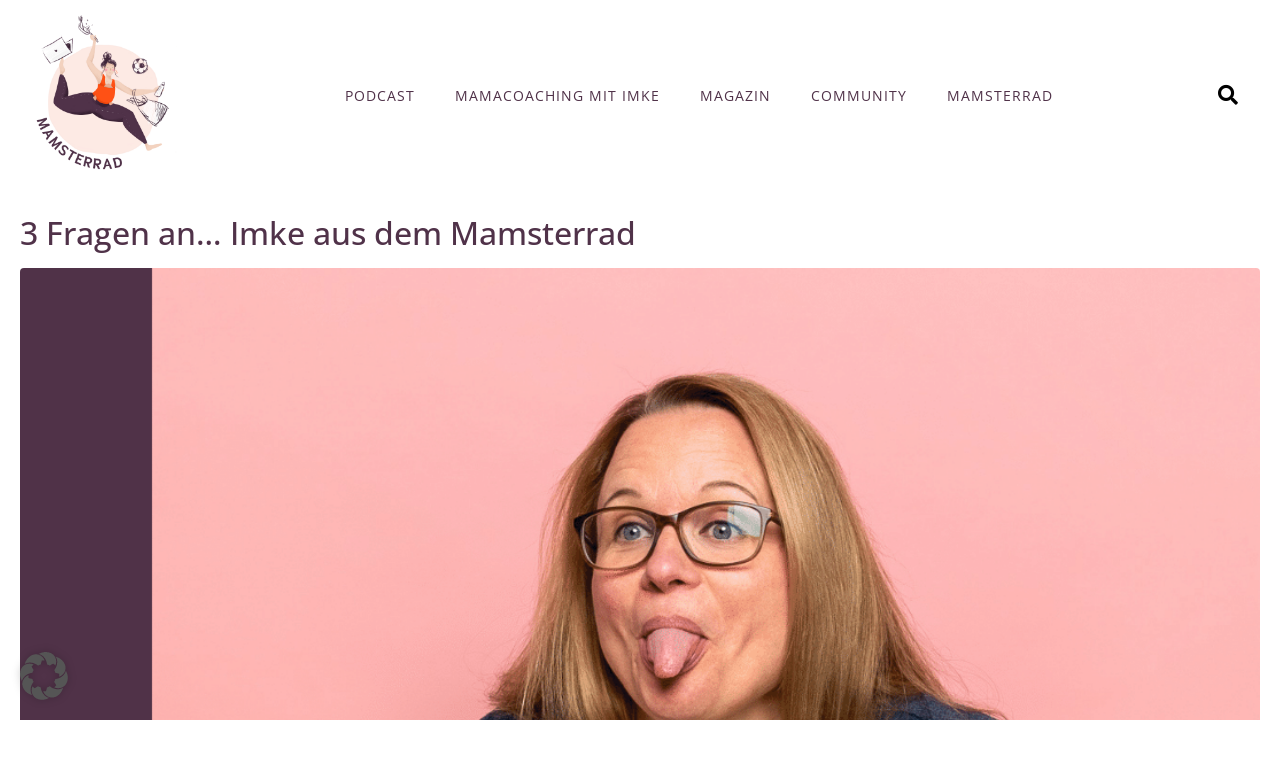

--- FILE ---
content_type: text/html; charset=UTF-8
request_url: https://mamsterrad.de/tag/coaching
body_size: 20562
content:
<!DOCTYPE html><html lang="de"><head >	<meta charset="UTF-8" />
	<meta name="viewport" content="width=device-width, initial-scale=1" />
	<meta name='robots' content='index, follow, max-image-preview:large, max-snippet:-1, max-video-preview:-1' />
	<style>img:is([sizes="auto" i], [sizes^="auto," i]) { contain-intrinsic-size: 3000px 1500px }</style>
	
	<!-- This site is optimized with the Yoast SEO plugin v26.6 - https://yoast.com/wordpress/plugins/seo/ -->
	<title>coaching Archive - Mamsterrad</title>
	<link rel="canonical" href="https://mamsterrad.de/tag/coaching" />
	<meta property="og:locale" content="de_DE" />
	<meta property="og:type" content="article" />
	<meta property="og:title" content="coaching Archive - Mamsterrad" />
	<meta property="og:url" content="https://mamsterrad.de/tag/coaching" />
	<meta property="og:site_name" content="Mamsterrad" />
	<meta name="twitter:card" content="summary_large_image" />
	<script type="application/ld+json" class="yoast-schema-graph">{"@context":"https://schema.org","@graph":[{"@type":"CollectionPage","@id":"https://mamsterrad.de/tag/coaching","url":"https://mamsterrad.de/tag/coaching","name":"coaching Archive - Mamsterrad","isPartOf":{"@id":"https://mamsterrad.de/#website"},"primaryImageOfPage":{"@id":"https://mamsterrad.de/tag/coaching#primaryimage"},"image":{"@id":"https://mamsterrad.de/tag/coaching#primaryimage"},"thumbnailUrl":"https://mamsterrad.de/wp-content/uploads/2023/11/Imke-Dohmen-Podcasterin-Mamsterrad.png","breadcrumb":{"@id":"https://mamsterrad.de/tag/coaching#breadcrumb"},"inLanguage":"de"},{"@type":"ImageObject","inLanguage":"de","@id":"https://mamsterrad.de/tag/coaching#primaryimage","url":"https://mamsterrad.de/wp-content/uploads/2023/11/Imke-Dohmen-Podcasterin-Mamsterrad.png","contentUrl":"https://mamsterrad.de/wp-content/uploads/2023/11/Imke-Dohmen-Podcasterin-Mamsterrad.png","width":1080,"height":1080},{"@type":"BreadcrumbList","@id":"https://mamsterrad.de/tag/coaching#breadcrumb","itemListElement":[{"@type":"ListItem","position":1,"name":"Startseite","item":"https://mamsterrad.de/"},{"@type":"ListItem","position":2,"name":"coaching"}]},{"@type":"WebSite","@id":"https://mamsterrad.de/#website","url":"https://mamsterrad.de/","name":"Mamsterrad","description":"Der Podcast-Quickie für Mamas","potentialAction":[{"@type":"SearchAction","target":{"@type":"EntryPoint","urlTemplate":"https://mamsterrad.de/?s={search_term_string}"},"query-input":{"@type":"PropertyValueSpecification","valueRequired":true,"valueName":"search_term_string"}}],"inLanguage":"de"}]}</script>
	<!-- / Yoast SEO plugin. -->


<link rel="alternate" type="application/rss+xml" title="Mamsterrad &raquo; Feed" href="https://mamsterrad.de/feed" />
<link rel="alternate" type="application/rss+xml" title="Mamsterrad &raquo; Kommentar-Feed" href="https://mamsterrad.de/comments/feed" />
<link rel="alternate" type="application/rss+xml" title="Mamsterrad &raquo; coaching Schlagwort-Feed" href="https://mamsterrad.de/tag/coaching/feed" />
<link rel='stylesheet' id='n2go-styles-css' href='https://mamsterrad.de/wp-content/plugins/newsletter2go/widget/styles.css?ver=7bb7f7f6b2817e34fe70516c201e156c' type='text/css' media='all' />
<link rel='stylesheet' id='font-awesome-5-all-css' href='https://mamsterrad.de/wp-content/plugins/elementor/assets/lib/font-awesome/css/all.min.css?ver=3.34.0' type='text/css' media='all' />
<link rel='stylesheet' id='font-awesome-4-shim-css' href='https://mamsterrad.de/wp-content/plugins/elementor/assets/lib/font-awesome/css/v4-shims.min.css?ver=3.34.0' type='text/css' media='all' />
<style id='classic-theme-styles-inline-css' type='text/css'>
/*! This file is auto-generated */
.wp-block-button__link{color:#fff;background-color:#32373c;border-radius:9999px;box-shadow:none;text-decoration:none;padding:calc(.667em + 2px) calc(1.333em + 2px);font-size:1.125em}.wp-block-file__button{background:#32373c;color:#fff;text-decoration:none}
</style>
<style id='global-styles-inline-css' type='text/css'>
:root{--wp--preset--aspect-ratio--square: 1;--wp--preset--aspect-ratio--4-3: 4/3;--wp--preset--aspect-ratio--3-4: 3/4;--wp--preset--aspect-ratio--3-2: 3/2;--wp--preset--aspect-ratio--2-3: 2/3;--wp--preset--aspect-ratio--16-9: 16/9;--wp--preset--aspect-ratio--9-16: 9/16;--wp--preset--color--black: #000000;--wp--preset--color--cyan-bluish-gray: #abb8c3;--wp--preset--color--white: #ffffff;--wp--preset--color--pale-pink: #f78da7;--wp--preset--color--vivid-red: #cf2e2e;--wp--preset--color--luminous-vivid-orange: #ff6900;--wp--preset--color--luminous-vivid-amber: #fcb900;--wp--preset--color--light-green-cyan: #7bdcb5;--wp--preset--color--vivid-green-cyan: #00d084;--wp--preset--color--pale-cyan-blue: #8ed1fc;--wp--preset--color--vivid-cyan-blue: #0693e3;--wp--preset--color--vivid-purple: #9b51e0;--wp--preset--gradient--vivid-cyan-blue-to-vivid-purple: linear-gradient(135deg,rgba(6,147,227,1) 0%,rgb(155,81,224) 100%);--wp--preset--gradient--light-green-cyan-to-vivid-green-cyan: linear-gradient(135deg,rgb(122,220,180) 0%,rgb(0,208,130) 100%);--wp--preset--gradient--luminous-vivid-amber-to-luminous-vivid-orange: linear-gradient(135deg,rgba(252,185,0,1) 0%,rgba(255,105,0,1) 100%);--wp--preset--gradient--luminous-vivid-orange-to-vivid-red: linear-gradient(135deg,rgba(255,105,0,1) 0%,rgb(207,46,46) 100%);--wp--preset--gradient--very-light-gray-to-cyan-bluish-gray: linear-gradient(135deg,rgb(238,238,238) 0%,rgb(169,184,195) 100%);--wp--preset--gradient--cool-to-warm-spectrum: linear-gradient(135deg,rgb(74,234,220) 0%,rgb(151,120,209) 20%,rgb(207,42,186) 40%,rgb(238,44,130) 60%,rgb(251,105,98) 80%,rgb(254,248,76) 100%);--wp--preset--gradient--blush-light-purple: linear-gradient(135deg,rgb(255,206,236) 0%,rgb(152,150,240) 100%);--wp--preset--gradient--blush-bordeaux: linear-gradient(135deg,rgb(254,205,165) 0%,rgb(254,45,45) 50%,rgb(107,0,62) 100%);--wp--preset--gradient--luminous-dusk: linear-gradient(135deg,rgb(255,203,112) 0%,rgb(199,81,192) 50%,rgb(65,88,208) 100%);--wp--preset--gradient--pale-ocean: linear-gradient(135deg,rgb(255,245,203) 0%,rgb(182,227,212) 50%,rgb(51,167,181) 100%);--wp--preset--gradient--electric-grass: linear-gradient(135deg,rgb(202,248,128) 0%,rgb(113,206,126) 100%);--wp--preset--gradient--midnight: linear-gradient(135deg,rgb(2,3,129) 0%,rgb(40,116,252) 100%);--wp--preset--font-size--small: 13px;--wp--preset--font-size--medium: 20px;--wp--preset--font-size--large: 36px;--wp--preset--font-size--x-large: 42px;--wp--preset--spacing--20: 0.44rem;--wp--preset--spacing--30: 0.67rem;--wp--preset--spacing--40: 1rem;--wp--preset--spacing--50: 1.5rem;--wp--preset--spacing--60: 2.25rem;--wp--preset--spacing--70: 3.38rem;--wp--preset--spacing--80: 5.06rem;--wp--preset--shadow--natural: 6px 6px 9px rgba(0, 0, 0, 0.2);--wp--preset--shadow--deep: 12px 12px 50px rgba(0, 0, 0, 0.4);--wp--preset--shadow--sharp: 6px 6px 0px rgba(0, 0, 0, 0.2);--wp--preset--shadow--outlined: 6px 6px 0px -3px rgba(255, 255, 255, 1), 6px 6px rgba(0, 0, 0, 1);--wp--preset--shadow--crisp: 6px 6px 0px rgba(0, 0, 0, 1);}:where(.is-layout-flex){gap: 0.5em;}:where(.is-layout-grid){gap: 0.5em;}body .is-layout-flex{display: flex;}.is-layout-flex{flex-wrap: wrap;align-items: center;}.is-layout-flex > :is(*, div){margin: 0;}body .is-layout-grid{display: grid;}.is-layout-grid > :is(*, div){margin: 0;}:where(.wp-block-columns.is-layout-flex){gap: 2em;}:where(.wp-block-columns.is-layout-grid){gap: 2em;}:where(.wp-block-post-template.is-layout-flex){gap: 1.25em;}:where(.wp-block-post-template.is-layout-grid){gap: 1.25em;}.has-black-color{color: var(--wp--preset--color--black) !important;}.has-cyan-bluish-gray-color{color: var(--wp--preset--color--cyan-bluish-gray) !important;}.has-white-color{color: var(--wp--preset--color--white) !important;}.has-pale-pink-color{color: var(--wp--preset--color--pale-pink) !important;}.has-vivid-red-color{color: var(--wp--preset--color--vivid-red) !important;}.has-luminous-vivid-orange-color{color: var(--wp--preset--color--luminous-vivid-orange) !important;}.has-luminous-vivid-amber-color{color: var(--wp--preset--color--luminous-vivid-amber) !important;}.has-light-green-cyan-color{color: var(--wp--preset--color--light-green-cyan) !important;}.has-vivid-green-cyan-color{color: var(--wp--preset--color--vivid-green-cyan) !important;}.has-pale-cyan-blue-color{color: var(--wp--preset--color--pale-cyan-blue) !important;}.has-vivid-cyan-blue-color{color: var(--wp--preset--color--vivid-cyan-blue) !important;}.has-vivid-purple-color{color: var(--wp--preset--color--vivid-purple) !important;}.has-black-background-color{background-color: var(--wp--preset--color--black) !important;}.has-cyan-bluish-gray-background-color{background-color: var(--wp--preset--color--cyan-bluish-gray) !important;}.has-white-background-color{background-color: var(--wp--preset--color--white) !important;}.has-pale-pink-background-color{background-color: var(--wp--preset--color--pale-pink) !important;}.has-vivid-red-background-color{background-color: var(--wp--preset--color--vivid-red) !important;}.has-luminous-vivid-orange-background-color{background-color: var(--wp--preset--color--luminous-vivid-orange) !important;}.has-luminous-vivid-amber-background-color{background-color: var(--wp--preset--color--luminous-vivid-amber) !important;}.has-light-green-cyan-background-color{background-color: var(--wp--preset--color--light-green-cyan) !important;}.has-vivid-green-cyan-background-color{background-color: var(--wp--preset--color--vivid-green-cyan) !important;}.has-pale-cyan-blue-background-color{background-color: var(--wp--preset--color--pale-cyan-blue) !important;}.has-vivid-cyan-blue-background-color{background-color: var(--wp--preset--color--vivid-cyan-blue) !important;}.has-vivid-purple-background-color{background-color: var(--wp--preset--color--vivid-purple) !important;}.has-black-border-color{border-color: var(--wp--preset--color--black) !important;}.has-cyan-bluish-gray-border-color{border-color: var(--wp--preset--color--cyan-bluish-gray) !important;}.has-white-border-color{border-color: var(--wp--preset--color--white) !important;}.has-pale-pink-border-color{border-color: var(--wp--preset--color--pale-pink) !important;}.has-vivid-red-border-color{border-color: var(--wp--preset--color--vivid-red) !important;}.has-luminous-vivid-orange-border-color{border-color: var(--wp--preset--color--luminous-vivid-orange) !important;}.has-luminous-vivid-amber-border-color{border-color: var(--wp--preset--color--luminous-vivid-amber) !important;}.has-light-green-cyan-border-color{border-color: var(--wp--preset--color--light-green-cyan) !important;}.has-vivid-green-cyan-border-color{border-color: var(--wp--preset--color--vivid-green-cyan) !important;}.has-pale-cyan-blue-border-color{border-color: var(--wp--preset--color--pale-cyan-blue) !important;}.has-vivid-cyan-blue-border-color{border-color: var(--wp--preset--color--vivid-cyan-blue) !important;}.has-vivid-purple-border-color{border-color: var(--wp--preset--color--vivid-purple) !important;}.has-vivid-cyan-blue-to-vivid-purple-gradient-background{background: var(--wp--preset--gradient--vivid-cyan-blue-to-vivid-purple) !important;}.has-light-green-cyan-to-vivid-green-cyan-gradient-background{background: var(--wp--preset--gradient--light-green-cyan-to-vivid-green-cyan) !important;}.has-luminous-vivid-amber-to-luminous-vivid-orange-gradient-background{background: var(--wp--preset--gradient--luminous-vivid-amber-to-luminous-vivid-orange) !important;}.has-luminous-vivid-orange-to-vivid-red-gradient-background{background: var(--wp--preset--gradient--luminous-vivid-orange-to-vivid-red) !important;}.has-very-light-gray-to-cyan-bluish-gray-gradient-background{background: var(--wp--preset--gradient--very-light-gray-to-cyan-bluish-gray) !important;}.has-cool-to-warm-spectrum-gradient-background{background: var(--wp--preset--gradient--cool-to-warm-spectrum) !important;}.has-blush-light-purple-gradient-background{background: var(--wp--preset--gradient--blush-light-purple) !important;}.has-blush-bordeaux-gradient-background{background: var(--wp--preset--gradient--blush-bordeaux) !important;}.has-luminous-dusk-gradient-background{background: var(--wp--preset--gradient--luminous-dusk) !important;}.has-pale-ocean-gradient-background{background: var(--wp--preset--gradient--pale-ocean) !important;}.has-electric-grass-gradient-background{background: var(--wp--preset--gradient--electric-grass) !important;}.has-midnight-gradient-background{background: var(--wp--preset--gradient--midnight) !important;}.has-small-font-size{font-size: var(--wp--preset--font-size--small) !important;}.has-medium-font-size{font-size: var(--wp--preset--font-size--medium) !important;}.has-large-font-size{font-size: var(--wp--preset--font-size--large) !important;}.has-x-large-font-size{font-size: var(--wp--preset--font-size--x-large) !important;}
:where(.wp-block-post-template.is-layout-flex){gap: 1.25em;}:where(.wp-block-post-template.is-layout-grid){gap: 1.25em;}
:where(.wp-block-columns.is-layout-flex){gap: 2em;}:where(.wp-block-columns.is-layout-grid){gap: 2em;}
:root :where(.wp-block-pullquote){font-size: 1.5em;line-height: 1.6;}
</style>
<link rel='stylesheet' id='contact-form-7-css' href='https://mamsterrad.de/wp-content/plugins/contact-form-7/includes/css/styles.css?ver=6.1.4' type='text/css' media='all' />
<link rel='stylesheet' id='jupiterx-popups-animation-css' href='https://mamsterrad.de/wp-content/plugins/jupiterx-core/includes/extensions/raven/assets/lib/animate/animate.min.css?ver=4.14.0' type='text/css' media='all' />
<link rel='stylesheet' id='jupiterx-css' href='https://mamsterrad.de/wp-content/uploads/jupiterx/compiler/jupiterx/6e2296a.css?ver=4.14.0' type='text/css' media='all' />
<link rel='stylesheet' id='jupiterx-elements-dynamic-styles-css' href='https://mamsterrad.de/wp-content/uploads/jupiterx/compiler/jupiterx-elements-dynamic-styles/14cf921.css?ver=4.14.0' type='text/css' media='all' />
<link rel='stylesheet' id='elementor-icons-css' href='https://mamsterrad.de/wp-content/plugins/elementor/assets/lib/eicons/css/elementor-icons.min.css?ver=5.45.0' type='text/css' media='all' />
<link rel='stylesheet' id='elementor-frontend-css' href='https://mamsterrad.de/wp-content/plugins/elementor/assets/css/frontend.min.css?ver=3.34.0' type='text/css' media='all' />
<link rel='stylesheet' id='font-awesome-css' href='https://mamsterrad.de/wp-content/plugins/elementor/assets/lib/font-awesome/css/font-awesome.min.css?ver=4.7.0' type='text/css' media='all' />
<link rel='stylesheet' id='jupiterx-core-raven-frontend-css' href='https://mamsterrad.de/wp-content/plugins/jupiterx-core/includes/extensions/raven/assets/css/frontend.min.css?ver=7bb7f7f6b2817e34fe70516c201e156c' type='text/css' media='all' />
<link rel='stylesheet' id='elementor-post-928-css' href='https://mamsterrad.de/wp-content/uploads/elementor/css/post-928.css?ver=1768535142' type='text/css' media='all' />
<link rel='stylesheet' id='flatpickr-css' href='https://mamsterrad.de/wp-content/plugins/elementor/assets/lib/flatpickr/flatpickr.min.css?ver=4.6.13' type='text/css' media='all' />
<link rel='stylesheet' id='elementor-post-284-css' href='https://mamsterrad.de/wp-content/uploads/elementor/css/post-284.css?ver=1768535143' type='text/css' media='all' />
<link rel='stylesheet' id='borlabs-cookie-custom-css' href='https://mamsterrad.de/wp-content/cache/borlabs-cookie/1/borlabs-cookie-1-de.css?ver=3.3.23-115' type='text/css' media='all' />
<link rel='stylesheet' id='elementor-gf-local-niramit-css' href='https://mamsterrad.de/wp-content/uploads/elementor/google-fonts/css/niramit.css?ver=1749541823' type='text/css' media='all' />
<link rel='stylesheet' id='elementor-gf-local-opensans-css' href='https://mamsterrad.de/wp-content/uploads/elementor/google-fonts/css/opensans.css?ver=1749541845' type='text/css' media='all' />
<link rel='stylesheet' id='elementor-gf-local-roboto-css' href='https://mamsterrad.de/wp-content/uploads/elementor/google-fonts/css/roboto.css?ver=1749541874' type='text/css' media='all' />
<link rel='stylesheet' id='elementor-icons-shared-0-css' href='https://mamsterrad.de/wp-content/plugins/elementor/assets/lib/font-awesome/css/fontawesome.min.css?ver=5.15.3' type='text/css' media='all' />
<link rel='stylesheet' id='elementor-icons-fa-solid-css' href='https://mamsterrad.de/wp-content/plugins/elementor/assets/lib/font-awesome/css/solid.min.css?ver=5.15.3' type='text/css' media='all' />
<script type="text/javascript" src="https://mamsterrad.de/wp-content/plugins/elementor/assets/lib/font-awesome/js/v4-shims.min.js?ver=3.34.0" id="font-awesome-4-shim-js"></script>
<script type="text/javascript" src="https://mamsterrad.de/wp-includes/js/jquery/jquery.min.js?ver=3.7.1" id="jquery-core-js"></script>
<script type="text/javascript" src="https://mamsterrad.de/wp-includes/js/jquery/jquery-migrate.min.js?ver=3.4.1" id="jquery-migrate-js"></script>
<script type="text/javascript" src="https://mamsterrad.de/wp-content/themes/jupiterx/lib/assets/dist/js/utils.min.js?ver=4.14.0" id="jupiterx-utils-js"></script>
<script data-no-optimize="1" data-no-minify="1" data-cfasync="false" type="text/javascript" src="https://mamsterrad.de/wp-content/cache/borlabs-cookie/1/borlabs-cookie-config-de.json.js?ver=3.3.23-137" id="borlabs-cookie-config-js"></script>
<script data-no-optimize="1" data-no-minify="1" data-cfasync="false" type="text/javascript" src="https://mamsterrad.de/wp-content/plugins/borlabs-cookie/assets/javascript/borlabs-cookie-prioritize.min.js?ver=3.3.23" id="borlabs-cookie-prioritize-js"></script>
<link rel="https://api.w.org/" href="https://mamsterrad.de/wp-json/" /><link rel="alternate" title="JSON" type="application/json" href="https://mamsterrad.de/wp-json/wp/v2/tags/631" /><link rel="EditURI" type="application/rsd+xml" title="RSD" href="https://mamsterrad.de/xmlrpc.php?rsd" />

<meta name="generator" content="Elementor 3.34.0; features: additional_custom_breakpoints; settings: css_print_method-external, google_font-enabled, font_display-swap">
<script type="text/javascript" src="https://steadyhq.com/widget_loader/46d696fd-7400-4d7d-a3ba-040f1d67e2cf"></script>
<script data-borlabs-cookie-script-blocker-ignore>
if ('0' === '1' && ('0' === '1' || '1' === '1')) {
    window['gtag_enable_tcf_support'] = true;
}
window.dataLayer = window.dataLayer || [];
if (typeof gtag !== 'function') {
    function gtag() {
        dataLayer.push(arguments);
    }
}
gtag('set', 'developer_id.dYjRjMm', true);
if ('0' === '1' || '1' === '1') {
    if (window.BorlabsCookieGoogleConsentModeDefaultSet !== true) {
        let getCookieValue = function (name) {
            return document.cookie.match('(^|;)\\s*' + name + '\\s*=\\s*([^;]+)')?.pop() || '';
        };
        let cookieValue = getCookieValue('borlabs-cookie-gcs');
        let consentsFromCookie = {};
        if (cookieValue !== '') {
            consentsFromCookie = JSON.parse(decodeURIComponent(cookieValue));
        }
        let defaultValues = {
            'ad_storage': 'denied',
            'ad_user_data': 'denied',
            'ad_personalization': 'denied',
            'analytics_storage': 'denied',
            'functionality_storage': 'denied',
            'personalization_storage': 'denied',
            'security_storage': 'denied',
            'wait_for_update': 500,
        };
        gtag('consent', 'default', { ...defaultValues, ...consentsFromCookie });
    }
    window.BorlabsCookieGoogleConsentModeDefaultSet = true;
    let borlabsCookieConsentChangeHandler = function () {
        window.dataLayer = window.dataLayer || [];
        if (typeof gtag !== 'function') { function gtag(){dataLayer.push(arguments);} }

        let getCookieValue = function (name) {
            return document.cookie.match('(^|;)\\s*' + name + '\\s*=\\s*([^;]+)')?.pop() || '';
        };
        let cookieValue = getCookieValue('borlabs-cookie-gcs');
        let consentsFromCookie = {};
        if (cookieValue !== '') {
            consentsFromCookie = JSON.parse(decodeURIComponent(cookieValue));
        }

        consentsFromCookie.analytics_storage = BorlabsCookie.Consents.hasConsent('google-analytics') ? 'granted' : 'denied';

        BorlabsCookie.CookieLibrary.setCookie(
            'borlabs-cookie-gcs',
            JSON.stringify(consentsFromCookie),
            BorlabsCookie.Settings.automaticCookieDomainAndPath.value ? '' : BorlabsCookie.Settings.cookieDomain.value,
            BorlabsCookie.Settings.cookiePath.value,
            BorlabsCookie.Cookie.getPluginCookie().expires,
            BorlabsCookie.Settings.cookieSecure.value,
            BorlabsCookie.Settings.cookieSameSite.value
        );
    }
    document.addEventListener('borlabs-cookie-consent-saved', borlabsCookieConsentChangeHandler);
    document.addEventListener('borlabs-cookie-handle-unblock', borlabsCookieConsentChangeHandler);
}
if ('0' === '1') {
    gtag("js", new Date());
    gtag("config", "G-2ZKT8BRL4Y", {"anonymize_ip": true});

    (function (w, d, s, i) {
        var f = d.getElementsByTagName(s)[0],
            j = d.createElement(s);
        j.async = true;
        j.src =
            "https://www.googletagmanager.com/gtag/js?id=" + i;
        f.parentNode.insertBefore(j, f);
    })(window, document, "script", "G-2ZKT8BRL4Y");
}
</script>			<style>
				.e-con.e-parent:nth-of-type(n+4):not(.e-lazyloaded):not(.e-no-lazyload),
				.e-con.e-parent:nth-of-type(n+4):not(.e-lazyloaded):not(.e-no-lazyload) * {
					background-image: none !important;
				}
				@media screen and (max-height: 1024px) {
					.e-con.e-parent:nth-of-type(n+3):not(.e-lazyloaded):not(.e-no-lazyload),
					.e-con.e-parent:nth-of-type(n+3):not(.e-lazyloaded):not(.e-no-lazyload) * {
						background-image: none !important;
					}
				}
				@media screen and (max-height: 640px) {
					.e-con.e-parent:nth-of-type(n+2):not(.e-lazyloaded):not(.e-no-lazyload),
					.e-con.e-parent:nth-of-type(n+2):not(.e-lazyloaded):not(.e-no-lazyload) * {
						background-image: none !important;
					}
				}
			</style>
			<noscript><style>.lazyload[data-src]{display:none !important;}</style></noscript><style>.lazyload{background-image:none !important;}.lazyload:before{background-image:none !important;}</style><link rel="icon" href="https://mamsterrad.de/wp-content/uploads/2023/11/cropped-Mamsterrad-Logo-Neu-2023-512x512-1-32x32.png" sizes="32x32" />
<link rel="icon" href="https://mamsterrad.de/wp-content/uploads/2023/11/cropped-Mamsterrad-Logo-Neu-2023-512x512-1-192x192.png" sizes="192x192" />
<link rel="apple-touch-icon" href="https://mamsterrad.de/wp-content/uploads/2023/11/cropped-Mamsterrad-Logo-Neu-2023-512x512-1-180x180.png" />
<meta name="msapplication-TileImage" content="https://mamsterrad.de/wp-content/uploads/2023/11/cropped-Mamsterrad-Logo-Neu-2023-512x512-1-270x270.png" />
		<style type="text/css" id="wp-custom-css">
			.p { font-family: "Open Sans, Sans-serif";}


/*NL-Anmeldung Footer*/
.jupiterx-footer-widgets .jupiterx-widget.text-3 a {color: #503249;}


	/*NL-Anmelldung Schriftgröße Checkbox*/
label {font-size: 12px;
}

/*Podcast-Titel mobil*/
@media screen and (max-width: 600px)  {.single-post .jupiterx-post-title  {
    font-family: -apple-system,BlinkMacSystemFont,"Segoe UI",Roboto,"Helvetica Neue",Arial,sans-serif,"Apple Color Emoji","Segoe UI Emoji","Segoe UI Symbol";
    font-size: 1.7rem;
    color: #212529;
    line-height: 1.5;
	}}


.widget_nav_menu a {
	color: #FDEAE4;}


    


/* niramit-200 - latin */
@font-face {
  font-family: 'Niramit';
  font-style: normal;
  font-weight: 200;
  src: url('../fonts/niramit-v4-latin-200.eot'); /* IE9 Compat Modes */
  src: local('Niramit ExtraLight'), local('Niramit-ExtraLight'),
       url('../fonts/niramit-v4-latin-200.eot?#iefix') format('embedded-opentype'), /* IE6-IE8 */
       url('../fonts/niramit-v4-latin-200.woff2') format('woff2'), /* Super Modern Browsers */
       url('../fonts/niramit-v4-latin-200.woff') format('woff'), /* Modern Browsers */
       url('../fonts/niramit-v4-latin-200.ttf') format('truetype'), /* Safari, Android, iOS */
       url('../fonts/niramit-v4-latin-200.svg#Niramit') format('svg'); /* Legacy iOS */
}
/* niramit-300 - latin */
@font-face {
  font-family: 'Niramit';
  font-style: normal;
  font-weight: 300;
  src: url('../fonts/niramit-v4-latin-300.eot'); /* IE9 Compat Modes */
  src: local('Niramit Light'), local('Niramit-Light'),
       url('../fonts/niramit-v4-latin-300.eot?#iefix') format('embedded-opentype'), /* IE6-IE8 */
       url('../fonts/niramit-v4-latin-300.woff2') format('woff2'), /* Super Modern Browsers */
       url('../fonts/niramit-v4-latin-300.woff') format('woff'), /* Modern Browsers */
       url('../fonts/niramit-v4-latin-300.ttf') format('truetype'), /* Safari, Android, iOS */
       url('../fonts/niramit-v4-latin-300.svg#Niramit') format('svg'); /* Legacy iOS */
}
/* niramit-300italic - latin */
@font-face {
  font-family: 'Niramit';
  font-style: italic;
  font-weight: 300;
  src: url('../fonts/niramit-v4-latin-300italic.eot'); /* IE9 Compat Modes */
  src: local('Niramit Light Italic'), local('Niramit-LightItalic'),
       url('../fonts/niramit-v4-latin-300italic.eot?#iefix') format('embedded-opentype'), /* IE6-IE8 */
       url('../fonts/niramit-v4-latin-300italic.woff2') format('woff2'), /* Super Modern Browsers */
       url('../fonts/niramit-v4-latin-300italic.woff') format('woff'), /* Modern Browsers */
       url('../fonts/niramit-v4-latin-300italic.ttf') format('truetype'), /* Safari, Android, iOS */
       url('../fonts/niramit-v4-latin-300italic.svg#Niramit') format('svg'); /* Legacy iOS */
}
/* niramit-200italic - latin */
@font-face {
  font-family: 'Niramit';
  font-style: italic;
  font-weight: 200;
  src: url('../fonts/niramit-v4-latin-200italic.eot'); /* IE9 Compat Modes */
  src: local('Niramit ExtraLight Italic'), local('Niramit-ExtraLightItalic'),
       url('../fonts/niramit-v4-latin-200italic.eot?#iefix') format('embedded-opentype'), /* IE6-IE8 */
       url('../fonts/niramit-v4-latin-200italic.woff2') format('woff2'), /* Super Modern Browsers */
       url('../fonts/niramit-v4-latin-200italic.woff') format('woff'), /* Modern Browsers */
       url('../fonts/niramit-v4-latin-200italic.ttf') format('truetype'), /* Safari, Android, iOS */
       url('../fonts/niramit-v4-latin-200italic.svg#Niramit') format('svg'); /* Legacy iOS */
}
/* niramit-regular - latin */
@font-face {
  font-family: 'Niramit';
  font-style: normal;
  font-weight: 400;
  src: url('../fonts/niramit-v4-latin-regular.eot'); /* IE9 Compat Modes */
  src: local('Niramit Regular'), local('Niramit-Regular'),
       url('../fonts/niramit-v4-latin-regular.eot?#iefix') format('embedded-opentype'), /* IE6-IE8 */
       url('../fonts/niramit-v4-latin-regular.woff2') format('woff2'), /* Super Modern Browsers */
       url('../fonts/niramit-v4-latin-regular.woff') format('woff'), /* Modern Browsers */
       url('../fonts/niramit-v4-latin-regular.ttf') format('truetype'), /* Safari, Android, iOS */
       url('../fonts/niramit-v4-latin-regular.svg#Niramit') format('svg'); /* Legacy iOS */
}
/* niramit-italic - latin */
@font-face {
  font-family: 'Niramit';
  font-style: italic;
  font-weight: 400;
  src: url('../fonts/niramit-v4-latin-italic.eot'); /* IE9 Compat Modes */
  src: local('Niramit Italic'), local('Niramit-Italic'),
       url('../fonts/niramit-v4-latin-italic.eot?#iefix') format('embedded-opentype'), /* IE6-IE8 */
       url('../fonts/niramit-v4-latin-italic.woff2') format('woff2'), /* Super Modern Browsers */
       url('../fonts/niramit-v4-latin-italic.woff') format('woff'), /* Modern Browsers */
       url('../fonts/niramit-v4-latin-italic.ttf') format('truetype'), /* Safari, Android, iOS */
       url('../fonts/niramit-v4-latin-italic.svg#Niramit') format('svg'); /* Legacy iOS */
}
/* niramit-500 - latin */
@font-face {
  font-family: 'Niramit';
  font-style: normal;
  font-weight: 500;
  src: url('../fonts/niramit-v4-latin-500.eot'); /* IE9 Compat Modes */
  src: local('Niramit Medium'), local('Niramit-Medium'),
       url('../fonts/niramit-v4-latin-500.eot?#iefix') format('embedded-opentype'), /* IE6-IE8 */
       url('../fonts/niramit-v4-latin-500.woff2') format('woff2'), /* Super Modern Browsers */
       url('../fonts/niramit-v4-latin-500.woff') format('woff'), /* Modern Browsers */
       url('../fonts/niramit-v4-latin-500.ttf') format('truetype'), /* Safari, Android, iOS */
       url('../fonts/niramit-v4-latin-500.svg#Niramit') format('svg'); /* Legacy iOS */
}
/* niramit-500italic - latin */
@font-face {
  font-family: 'Niramit';
  font-style: italic;
  font-weight: 500;
  src: url('../fonts/niramit-v4-latin-500italic.eot'); /* IE9 Compat Modes */
  src: local('Niramit Medium Italic'), local('Niramit-MediumItalic'),
       url('../fonts/niramit-v4-latin-500italic.eot?#iefix') format('embedded-opentype'), /* IE6-IE8 */
       url('../fonts/niramit-v4-latin-500italic.woff2') format('woff2'), /* Super Modern Browsers */
       url('../fonts/niramit-v4-latin-500italic.woff') format('woff'), /* Modern Browsers */
       url('../fonts/niramit-v4-latin-500italic.ttf') format('truetype'), /* Safari, Android, iOS */
       url('../fonts/niramit-v4-latin-500italic.svg#Niramit') format('svg'); /* Legacy iOS */
}
/* niramit-600italic - latin */
@font-face {
  font-family: 'Niramit';
  font-style: italic;
  font-weight: 600;
  src: url('../fonts/niramit-v4-latin-600italic.eot'); /* IE9 Compat Modes */
  src: local('Niramit SemiBold Italic'), local('Niramit-SemiBoldItalic'),
       url('../fonts/niramit-v4-latin-600italic.eot?#iefix') format('embedded-opentype'), /* IE6-IE8 */
       url('../fonts/niramit-v4-latin-600italic.woff2') format('woff2'), /* Super Modern Browsers */
       url('../fonts/niramit-v4-latin-600italic.woff') format('woff'), /* Modern Browsers */
       url('../fonts/niramit-v4-latin-600italic.ttf') format('truetype'), /* Safari, Android, iOS */
       url('../fonts/niramit-v4-latin-600italic.svg#Niramit') format('svg'); /* Legacy iOS */
}
/* niramit-700 - latin */
@font-face {
  font-family: 'Niramit';
  font-style: normal;
  font-weight: 700;
  src: url('../fonts/niramit-v4-latin-700.eot'); /* IE9 Compat Modes */
  src: local('Niramit Bold'), local('Niramit-Bold'),
       url('../fonts/niramit-v4-latin-700.eot?#iefix') format('embedded-opentype'), /* IE6-IE8 */
       url('../fonts/niramit-v4-latin-700.woff2') format('woff2'), /* Super Modern Browsers */
       url('../fonts/niramit-v4-latin-700.woff') format('woff'), /* Modern Browsers */
       url('../fonts/niramit-v4-latin-700.ttf') format('truetype'), /* Safari, Android, iOS */
       url('../fonts/niramit-v4-latin-700.svg#Niramit') format('svg'); /* Legacy iOS */
}
/* niramit-600 - latin */
@font-face {
  font-family: 'Niramit';
  font-style: normal;
  font-weight: 600;
  src: url('../fonts/niramit-v4-latin-600.eot'); /* IE9 Compat Modes */
  src: local('Niramit SemiBold'), local('Niramit-SemiBold'),
       url('../fonts/niramit-v4-latin-600.eot?#iefix') format('embedded-opentype'), /* IE6-IE8 */
       url('../fonts/niramit-v4-latin-600.woff2') format('woff2'), /* Super Modern Browsers */
       url('../fonts/niramit-v4-latin-600.woff') format('woff'), /* Modern Browsers */
       url('../fonts/niramit-v4-latin-600.ttf') format('truetype'), /* Safari, Android, iOS */
       url('../fonts/niramit-v4-latin-600.svg#Niramit') format('svg'); /* Legacy iOS */
}
/* niramit-700italic - latin */
@font-face {
  font-family: 'Niramit';
  font-style: italic;
  font-weight: 700;
  src: url('../fonts/niramit-v4-latin-700italic.eot'); /* IE9 Compat Modes */
  src: local('Niramit Bold Italic'), local('Niramit-BoldItalic'),
       url('../fonts/niramit-v4-latin-700italic.eot?#iefix') format('embedded-opentype'), /* IE6-IE8 */
       url('../fonts/niramit-v4-latin-700italic.woff2') format('woff2'), /* Super Modern Browsers */
       url('../fonts/niramit-v4-latin-700italic.woff') format('woff'), /* Modern Browsers */
       url('../fonts/niramit-v4-latin-700italic.ttf') format('truetype'), /* Safari, Android, iOS */
       url('../fonts/niramit-v4-latin-700italic.svg#Niramit') format('svg'); /* Legacy iOS */
}		</style>
		</head><body class="archive tag tag-coaching tag-631 wp-theme-jupiterx no-js elementor-default elementor-kit-928" itemscope="itemscope" itemtype="http://schema.org/WebPage"><a class="jupiterx-a11y jupiterx-a11y-skip-navigation-link" href="#jupiterx-main">Skip to content</a><div class="jupiterx-site"><header class="jupiterx-header jupiterx-header-custom" data-jupiterx-settings="{&quot;breakpoint&quot;:&quot;767.98&quot;,&quot;template&quot;:&quot;284&quot;,&quot;behavior&quot;:&quot;&quot;}" role="banner" itemscope="itemscope" itemtype="http://schema.org/WPHeader">		<header data-elementor-type="header" data-elementor-id="284" class="elementor elementor-284 elementor-location-header" data-elementor-post-type="elementor_library">
					<section class="elementor-section elementor-top-section elementor-element elementor-element-da853b0 elementor-section-height-min-height elementor-section-boxed elementor-section-height-default elementor-section-items-middle" data-id="da853b0" data-element_type="section" data-settings="{&quot;background_background&quot;:&quot;classic&quot;}">
						<div class="elementor-container elementor-column-gap-default">
					<div class="raven-column-link elementor-column elementor-col-33 elementor-top-column elementor-element elementor-element-376a857 raven-column-flex-horizontal" data-raven-link="https://mamsterrad.de/" data-raven-link-target="_self" data-id="376a857" data-element_type="column">
			<div class="elementor-widget-wrap elementor-element-populated">
						<div class="elementor-element elementor-element-2e6d718 elementor-widget__width-initial elementor-widget elementor-widget-raven-site-logo" data-id="2e6d718" data-element_type="widget" data-widget_type="raven-site-logo.default">
				<div class="elementor-widget-container">
							<div class="raven-widget-wrapper">
			<div class="raven-site-logo raven-site-logo-customizer">
									<a class="raven-site-logo-link" href="https://mamsterrad.de">
								<picture><img src="https://mamsterrad.de/wp-content/uploads/2023/11/Logo-Neu.png" alt="Mamsterrad" data-no-lazy="1" /></picture>									</a>
							</div>
		</div>
						</div>
				</div>
					</div>
		</div>
				<div class="elementor-column elementor-col-33 elementor-top-column elementor-element elementor-element-c6df0e5" data-id="c6df0e5" data-element_type="column">
			<div class="elementor-widget-wrap elementor-element-populated">
						<div class="elementor-element elementor-element-7d66322 raven-breakpoint-tablet raven-nav-menu-align-right elementor-widget__width-initial raven-nav-menu-stretch elementor-widget elementor-widget-raven-nav-menu" data-id="7d66322" data-element_type="widget" data-settings="{&quot;submenu_icon&quot;:&quot;&lt;svg 0=\&quot;fas fa-chevron-down\&quot; class=\&quot;e-font-icon-svg e-fas-chevron-down\&quot;&gt;\n\t\t\t\t\t&lt;use xlink:href=\&quot;#fas-chevron-down\&quot;&gt;\n\t\t\t\t\t\t&lt;symbol id=\&quot;fas-chevron-down\&quot; viewBox=\&quot;0 0 448 512\&quot;&gt;\n\t\t\t\t\t\t\t&lt;path d=\&quot;M207.029 381.476L12.686 187.132c-9.373-9.373-9.373-24.569 0-33.941l22.667-22.667c9.357-9.357 24.522-9.375 33.901-.04L224 284.505l154.745-154.021c9.379-9.335 24.544-9.317 33.901.04l22.667 22.667c9.373 9.373 9.373 24.569 0 33.941L240.971 381.476c-9.373 9.372-24.569 9.372-33.942 0z\&quot;&gt;&lt;\/path&gt;\n\t\t\t\t\t\t&lt;\/symbol&gt;\n\t\t\t\t\t&lt;\/use&gt;\n\t\t\t\t&lt;\/svg&gt;&quot;,&quot;full_width&quot;:&quot;stretch&quot;,&quot;mobile_layout&quot;:&quot;dropdown&quot;,&quot;submenu_space_between&quot;:{&quot;unit&quot;:&quot;px&quot;,&quot;size&quot;:&quot;&quot;,&quot;sizes&quot;:[]},&quot;submenu_opening_position&quot;:&quot;bottom&quot;}" data-widget_type="raven-nav-menu.default">
				<div class="elementor-widget-container">
							<nav class="raven-nav-menu-main raven-nav-menu-horizontal raven-nav-menu-tablet- raven-nav-menu-mobile- raven-nav-icons-hidden-desktop raven-nav-icons-hidden-tablet raven-nav-icons-hidden-mobile">
			<ul id="menu-7d66322" class="raven-nav-menu"><li class="menu-item menu-item-type-post_type menu-item-object-page menu-item-home menu-item-has-children menu-item-42"><a href="https://mamsterrad.de/" class="raven-menu-item raven-link-item ">Podcast</a>
<ul class="0 sub-menu raven-submenu">
	<li class="menu-item menu-item-type-post_type menu-item-object-page menu-item-8140"><a href="https://mamsterrad.de/podcast-baby" class="raven-submenu-item raven-link-item ">Baby</a></li>
	<li class="menu-item menu-item-type-post_type menu-item-object-page menu-item-8139"><a href="https://mamsterrad.de/podcast-kleinkind" class="raven-submenu-item raven-link-item ">Kleinkind</a></li>
	<li class="menu-item menu-item-type-post_type menu-item-object-page menu-item-8138"><a href="https://mamsterrad.de/podcast-wackelzahnpubertaet" class="raven-submenu-item raven-link-item ">Wackelzahnpubertät</a></li>
	<li class="menu-item menu-item-type-post_type menu-item-object-page menu-item-8136"><a href="https://mamsterrad.de/podcast-pubertaet" class="raven-submenu-item raven-link-item ">Pubertät</a></li>
	<li class="menu-item menu-item-type-post_type menu-item-object-page menu-item-8137"><a href="https://mamsterrad.de/podcast-mama-papa-coaching" class="raven-submenu-item raven-link-item ">Mama und Papa</a></li>
</ul>
</li>
<li class="menu-item menu-item-type-post_type menu-item-object-page menu-item-has-children menu-item-8147"><a href="https://mamsterrad.de/mamacoaching-imke-dohmen" class="raven-menu-item raven-link-item ">Mamacoaching mit Imke</a>
<ul class="0 sub-menu raven-submenu">
	<li class="menu-item menu-item-type-post_type menu-item-object-page menu-item-3363"><a href="https://mamsterrad.de/das-mamsterrad-buch" class="raven-submenu-item raven-link-item ">Mamsterrad Buch</a></li>
</ul>
</li>
<li class="menu-item menu-item-type-post_type menu-item-object-page menu-item-has-children menu-item-8047"><a href="https://mamsterrad.de/magazin" class="raven-menu-item raven-link-item ">Magazin</a>
<ul class="0 sub-menu raven-submenu">
	<li class="menu-item menu-item-type-post_type menu-item-object-page menu-item-8046"><a href="https://mamsterrad.de/magazin-alltag" class="raven-submenu-item raven-link-item ">Alltag</a></li>
	<li class="menu-item menu-item-type-post_type menu-item-object-page menu-item-8045"><a href="https://mamsterrad.de/magazin-auszeit" class="raven-submenu-item raven-link-item ">Auszeit</a></li>
	<li class="menu-item menu-item-type-post_type menu-item-object-page menu-item-8044"><a href="https://mamsterrad.de/magazin-inspiration" class="raven-submenu-item raven-link-item ">Inspiration</a></li>
</ul>
</li>
<li class="menu-item menu-item-type-custom menu-item-object-custom menu-item-has-children menu-item-8049"><a href="#" class="raven-menu-item raven-link-item ">Community</a>
<ul class="0 sub-menu raven-submenu">
	<li class="menu-item menu-item-type-post_type menu-item-object-page menu-item-5840"><a href="https://mamsterrad.de/mamsterrad-shop" class="raven-submenu-item raven-link-item ">Merchandise</a></li>
	<li class="menu-item menu-item-type-post_type menu-item-object-page menu-item-8160"><a href="https://mamsterrad.de/community-social-media" class="raven-submenu-item raven-link-item ">Social Media</a></li>
</ul>
</li>
<li class="menu-item menu-item-type-post_type menu-item-object-page menu-item-has-children menu-item-122"><a href="https://mamsterrad.de/kontakt" class="raven-menu-item raven-link-item ">Mamsterrad</a>
<ul class="0 sub-menu raven-submenu">
	<li class="menu-item menu-item-type-post_type menu-item-object-page menu-item-8209"><a href="https://mamsterrad.de/ueber-uns-team" class="raven-submenu-item raven-link-item ">Über uns</a></li>
	<li class="menu-item menu-item-type-post_type menu-item-object-page menu-item-8196"><a href="https://mamsterrad.de/presse" class="raven-submenu-item raven-link-item ">Presse</a></li>
	<li class="menu-item menu-item-type-post_type menu-item-object-page menu-item-8195"><a href="https://mamsterrad.de/?page_id=8168" class="raven-submenu-item raven-link-item ">Kooperationen</a></li>
</ul>
</li>
</ul>		</nav>

		<div class="raven-nav-menu-toggle">

						<div class="raven-nav-menu-toggle-button ">
								<span class="fa fa-bars"></span>
								</div>

		</div>
		<nav class="raven-nav-icons-hidden-desktop raven-nav-icons-hidden-tablet raven-nav-icons-hidden-mobile raven-nav-menu-mobile raven-nav-menu-dropdown">
									<div class="raven-container">
				<ul id="menu-mobile-7d66322" class="raven-nav-menu"><li class="menu-item menu-item-type-post_type menu-item-object-page menu-item-home menu-item-has-children menu-item-42"><a href="https://mamsterrad.de/" class="raven-menu-item raven-link-item ">Podcast</a>
<ul class="0 sub-menu raven-submenu">
	<li class="menu-item menu-item-type-post_type menu-item-object-page menu-item-8140"><a href="https://mamsterrad.de/podcast-baby" class="raven-submenu-item raven-link-item ">Baby</a></li>
	<li class="menu-item menu-item-type-post_type menu-item-object-page menu-item-8139"><a href="https://mamsterrad.de/podcast-kleinkind" class="raven-submenu-item raven-link-item ">Kleinkind</a></li>
	<li class="menu-item menu-item-type-post_type menu-item-object-page menu-item-8138"><a href="https://mamsterrad.de/podcast-wackelzahnpubertaet" class="raven-submenu-item raven-link-item ">Wackelzahnpubertät</a></li>
	<li class="menu-item menu-item-type-post_type menu-item-object-page menu-item-8136"><a href="https://mamsterrad.de/podcast-pubertaet" class="raven-submenu-item raven-link-item ">Pubertät</a></li>
	<li class="menu-item menu-item-type-post_type menu-item-object-page menu-item-8137"><a href="https://mamsterrad.de/podcast-mama-papa-coaching" class="raven-submenu-item raven-link-item ">Mama und Papa</a></li>
</ul>
</li>
<li class="menu-item menu-item-type-post_type menu-item-object-page menu-item-has-children menu-item-8147"><a href="https://mamsterrad.de/mamacoaching-imke-dohmen" class="raven-menu-item raven-link-item ">Mamacoaching mit Imke</a>
<ul class="0 sub-menu raven-submenu">
	<li class="menu-item menu-item-type-post_type menu-item-object-page menu-item-3363"><a href="https://mamsterrad.de/das-mamsterrad-buch" class="raven-submenu-item raven-link-item ">Mamsterrad Buch</a></li>
</ul>
</li>
<li class="menu-item menu-item-type-post_type menu-item-object-page menu-item-has-children menu-item-8047"><a href="https://mamsterrad.de/magazin" class="raven-menu-item raven-link-item ">Magazin</a>
<ul class="0 sub-menu raven-submenu">
	<li class="menu-item menu-item-type-post_type menu-item-object-page menu-item-8046"><a href="https://mamsterrad.de/magazin-alltag" class="raven-submenu-item raven-link-item ">Alltag</a></li>
	<li class="menu-item menu-item-type-post_type menu-item-object-page menu-item-8045"><a href="https://mamsterrad.de/magazin-auszeit" class="raven-submenu-item raven-link-item ">Auszeit</a></li>
	<li class="menu-item menu-item-type-post_type menu-item-object-page menu-item-8044"><a href="https://mamsterrad.de/magazin-inspiration" class="raven-submenu-item raven-link-item ">Inspiration</a></li>
</ul>
</li>
<li class="menu-item menu-item-type-custom menu-item-object-custom menu-item-has-children menu-item-8049"><a href="#" class="raven-menu-item raven-link-item ">Community</a>
<ul class="0 sub-menu raven-submenu">
	<li class="menu-item menu-item-type-post_type menu-item-object-page menu-item-5840"><a href="https://mamsterrad.de/mamsterrad-shop" class="raven-submenu-item raven-link-item ">Merchandise</a></li>
	<li class="menu-item menu-item-type-post_type menu-item-object-page menu-item-8160"><a href="https://mamsterrad.de/community-social-media" class="raven-submenu-item raven-link-item ">Social Media</a></li>
</ul>
</li>
<li class="menu-item menu-item-type-post_type menu-item-object-page menu-item-has-children menu-item-122"><a href="https://mamsterrad.de/kontakt" class="raven-menu-item raven-link-item ">Mamsterrad</a>
<ul class="0 sub-menu raven-submenu">
	<li class="menu-item menu-item-type-post_type menu-item-object-page menu-item-8209"><a href="https://mamsterrad.de/ueber-uns-team" class="raven-submenu-item raven-link-item ">Über uns</a></li>
	<li class="menu-item menu-item-type-post_type menu-item-object-page menu-item-8196"><a href="https://mamsterrad.de/presse" class="raven-submenu-item raven-link-item ">Presse</a></li>
	<li class="menu-item menu-item-type-post_type menu-item-object-page menu-item-8195"><a href="https://mamsterrad.de/?page_id=8168" class="raven-submenu-item raven-link-item ">Kooperationen</a></li>
</ul>
</li>
</ul>			</div>
		</nav>
						</div>
				</div>
					</div>
		</div>
				<div class="elementor-column elementor-col-33 elementor-top-column elementor-element elementor-element-922f2e5" data-id="922f2e5" data-element_type="column">
			<div class="elementor-widget-wrap elementor-element-populated">
						<div class="elementor-element elementor-element-dbd6ec6 elementor-widget elementor-widget-raven-search-form" data-id="dbd6ec6" data-element_type="widget" data-settings="{&quot;_skin&quot;:&quot;full&quot;}" data-widget_type="raven-search-form.full">
				<div class="elementor-widget-container">
							<form class="raven-search-form raven-search-form-full" method="get" action="https://mamsterrad.de/" role="search">
			<div class="raven-search-form-container">
										<span class="raven-search-form-button raven-search-form-toggle raven-search-form-button-svg" tabindex="-1">
							<i class="fas fa-search"></i>						</span>
									</div>
			<div class="raven-search-form-lightbox">
				<span class="raven-search-form-close" tabindex="-1">&times;</span>
				<label class="elementor-screen-only" for="raven-search-form-input">Search</label>
				<input id="raven-search-form-input" class="raven-search-form-input" type="search" name="s" placeholder="Search..." />
			</div>
					</form>
						</div>
				</div>
					</div>
		</div>
					</div>
		</section>
				</header>
		</header><main id="jupiterx-main" class="jupiterx-main"><div class="jupiterx-main-content"><div class="container"><div class="row"><div id="jupiterx-primary" class="jupiterx-primary col-lg-12"><div class="jupiterx-content" role="main" itemprop="mainEntityOfPage" itemscope="itemscope" itemtype="http://schema.org/Blog"><article id="7661" class="jupiterx-post jupiterx-post-loop post-7661 post type-post status-publish format-standard has-post-thumbnail hentry category-inspiration category-magazin tag-coaching tag-imke tag-kinder tag-mama-coaching tag-mamacoaching tag-mamsterrad tag-mamsterrad-team tag-motivation tag-podcast tag-team tag-vorstellung" itemscope="itemscope" itemtype="http://schema.org/BlogPosting" itemprop="blogPost"><header class="jupiterx-post-header"><h2 class="jupiterx-post-title" itemprop="headline"><a href="https://mamsterrad.de/3-fragen-an-imke-aus-dem-mamsterrad" title="3 Fragen an&#8230; Imke aus dem Mamsterrad" rel="bookmark">3 Fragen an&#8230; Imke aus dem Mamsterrad</a></h2></header><div class="jupiterx-post-body" itemprop="articleBody"><div class="jupiterx-post-image"><a href="https://mamsterrad.de/3-fragen-an-imke-aus-dem-mamsterrad" title="3 Fragen an&#8230; Imke aus dem Mamsterrad" data-object-fit="cover"><picture ><source media="(max-width: 480px)"  data-srcset="https://mamsterrad.de/wp-content/uploads/jupiterx/images/Imke-Dohmen-Podcasterin-Mamsterrad-af8e5df.png" /><source media="(max-width: 800px)"  data-srcset="https://mamsterrad.de/wp-content/uploads/jupiterx/images/Imke-Dohmen-Podcasterin-Mamsterrad-24e0501.png" /><img width="1080" height="1080" src="[data-uri]" alt="" itemprop="image" data-src="https://mamsterrad.de/wp-content/uploads/2023/11/Imke-Dohmen-Podcasterin-Mamsterrad.png" decoding="async" class="lazyload" data-eio-rwidth="1080" data-eio-rheight="1080" /></picture><noscript><img width="1080" height="1080" src="https://mamsterrad.de/wp-content/uploads/2023/11/Imke-Dohmen-Podcasterin-Mamsterrad.png" alt="" itemprop="image" data-eio="l" /></noscript></a></div><div class="jupiterx-post-content clearfix" itemprop="text"><p>Wir stellen euch Freund*innen des Mamsterrads und uns selbst im Magazin vor. Das zweite Goldkehlchen im Team ist unsere liebe Imke</p>
<a href="https://mamsterrad.de/3-fragen-an-imke-aus-dem-mamsterrad" class="jupiterx-post-more-link btn btn-outline-secondary">Lies weiter</a></div><div class="jupiterx-post-tags"><div class="jupiterx-post-tags-row"> <a class="btn btn-light" href="https://mamsterrad.de/tag/coaching" rel="tag">coaching</a> <a class="btn btn-light" href="https://mamsterrad.de/tag/imke" rel="tag">imke</a> <a class="btn btn-light" href="https://mamsterrad.de/tag/kinder" rel="tag">kinder</a> <a class="btn btn-light" href="https://mamsterrad.de/tag/mama-coaching" rel="tag">mama coaching</a> <a class="btn btn-light" href="https://mamsterrad.de/tag/mamacoaching" rel="tag">mamacoaching</a> <a class="btn btn-light" href="https://mamsterrad.de/tag/mamsterrad" rel="tag">mamsterrad</a> <a class="btn btn-light" href="https://mamsterrad.de/tag/mamsterrad-team" rel="tag">mamsterrad team</a> <a class="btn btn-light" href="https://mamsterrad.de/tag/motivation" rel="tag">motivation</a> <a class="btn btn-light" href="https://mamsterrad.de/tag/podcast" rel="tag">podcast</a> <a class="btn btn-light" href="https://mamsterrad.de/tag/team" rel="tag">team</a> <a class="btn btn-light" href="https://mamsterrad.de/tag/vorstellung" rel="tag">vorstellung</a></div></div></div></article><article id="7076" class="jupiterx-post jupiterx-post-loop post-7076 post type-post status-publish format-standard has-post-thumbnail hentry category-mama-und-papa tag-auszeitwochenende tag-coaching tag-das-bayrischzell tag-familie tag-familotel tag-klassenfahrt tag-mental-load tag-retreat" itemscope="itemscope" itemtype="http://schema.org/BlogPosting" itemprop="blogPost"><header class="jupiterx-post-header"><h2 class="jupiterx-post-title" itemprop="headline"><a href="https://mamsterrad.de/auszeitwochenende-fuer-eltern-in-bayern" title="Auszeitwochenende für Eltern in Bayern" rel="bookmark">Auszeitwochenende für Eltern in Bayern</a></h2></header><div class="jupiterx-post-body" itemprop="articleBody"><div class="jupiterx-post-image"><a href="https://mamsterrad.de/auszeitwochenende-fuer-eltern-in-bayern" title="Auszeitwochenende für Eltern in Bayern" data-object-fit="cover"><picture ><source media="(max-width: 480px)"  data-srcset="https://mamsterrad.de/wp-content/uploads/jupiterx/images/Mamsterrad-Auszeit-Wochenende-fuer-Muetter-ELtern-in-Bayern-5189bac.png" /><source media="(max-width: 800px)"  data-srcset="https://mamsterrad.de/wp-content/uploads/jupiterx/images/Mamsterrad-Auszeit-Wochenende-fuer-Muetter-ELtern-in-Bayern-4b166fd.png" /><img width="1500" height="1500" src="[data-uri]" alt="Das Mamsterrad kommt nach Bayern! Jetzt Auszeitwochenende buchen und alles rund um das Leben mit Kleinkind verstehen. Für Mütter, Eltern und Familien" itemprop="image" data-src="https://mamsterrad.de/wp-content/uploads/2023/07/Mamsterrad-Auszeit-Wochenende-fuer-Muetter-ELtern-in-Bayern.png" decoding="async" class="lazyload" data-eio-rwidth="1500" data-eio-rheight="1500" /></picture><noscript><img width="1500" height="1500" src="https://mamsterrad.de/wp-content/uploads/2023/07/Mamsterrad-Auszeit-Wochenende-fuer-Muetter-ELtern-in-Bayern.png" alt="Das Mamsterrad kommt nach Bayern! Jetzt Auszeitwochenende buchen und alles rund um das Leben mit Kleinkind verstehen. Für Mütter, Eltern und Familien" itemprop="image" data-eio="l" /></noscript></a></div><div class="jupiterx-post-content clearfix" itemprop="text"><p>Das Mamsterrad Auszeitwochenende für Eltern in Bayern: Hier gibt es alle Infos rund um das Event im Oktober 2023, Kinderbetreuung und Vollverpflegung inklusive</p>
<a href="https://mamsterrad.de/auszeitwochenende-fuer-eltern-in-bayern" class="jupiterx-post-more-link btn btn-outline-secondary">Lies weiter</a></div><div class="jupiterx-post-tags"><div class="jupiterx-post-tags-row"> <a class="btn btn-light" href="https://mamsterrad.de/tag/auszeitwochenende" rel="tag">auszeitwochenende</a> <a class="btn btn-light" href="https://mamsterrad.de/tag/coaching" rel="tag">coaching</a> <a class="btn btn-light" href="https://mamsterrad.de/tag/das-bayrischzell" rel="tag">das bayrischzell</a> <a class="btn btn-light" href="https://mamsterrad.de/tag/familie" rel="tag">familie</a> <a class="btn btn-light" href="https://mamsterrad.de/tag/familotel" rel="tag">familotel</a> <a class="btn btn-light" href="https://mamsterrad.de/tag/klassenfahrt" rel="tag">klassenfahrt</a> <a class="btn btn-light" href="https://mamsterrad.de/tag/mental-load" rel="tag">mental load</a> <a class="btn btn-light" href="https://mamsterrad.de/tag/retreat" rel="tag">retreat</a></div></div></div></article></div></div></div></div></div></main><footer class="jupiterx-footer" role="contentinfo" itemscope="itemscope" itemtype="http://schema.org/WPFooter"><div class="jupiterx-footer-widgets jupiterx-footer-layout-09"><div class="container"><div class="row"><div class="col-md-6"><div id="media_image-3" class="jupiterx-widget widget_media_image media_image-3 widget_media_image"><div class="jupiterx-widget-content"><img width="274" height="300" src="[data-uri]" class="image wp-image-106  attachment-medium size-medium lazyload" alt="Logo Gemeinsam aus dem Mamsterrad" style="max-width: 100%; height: auto;" decoding="async"   data-src="https://mamsterrad.de/wp-content/uploads/2019/11/Mamsterrad_Logo-274x300.png" data-srcset="https://mamsterrad.de/wp-content/uploads/2019/11/Mamsterrad_Logo-274x300.png 274w, https://mamsterrad.de/wp-content/uploads/2019/11/Mamsterrad_Logo.png 650w" data-sizes="auto" data-eio-rwidth="274" data-eio-rheight="300" /><noscript><img width="274" height="300" src="https://mamsterrad.de/wp-content/uploads/2019/11/Mamsterrad_Logo-274x300.png" class="image wp-image-106  attachment-medium size-medium" alt="Logo Gemeinsam aus dem Mamsterrad" style="max-width: 100%; height: auto;" decoding="async" srcset="https://mamsterrad.de/wp-content/uploads/2019/11/Mamsterrad_Logo-274x300.png 274w, https://mamsterrad.de/wp-content/uploads/2019/11/Mamsterrad_Logo.png 650w" sizes="(max-width: 274px) 100vw, 274px" data-eio="l" /></noscript></div></div></div><div class="col-md-2"></div><div class="col-md-2"></div><div class="col-md-2"><div id="jupiterx_social-2" class="jupiterx-widget widget_jupiterx_social jupiterx_social-2 widget_jupiterx_social"><h3 class="card-title">Follow us</h3><div class="jupiterx-widget-content"><style >.jupiterx-social-widget-wrapper-696b6886f28a7 .jupiterx-widget-social-share-link { padding:12px;background-color:#fdeae4; }.jupiterx-social-widget-wrapper-696b6886f28a7 .jupiterx-widget-social-share-link:hover { background-color:#382133; }.jupiterx-social-widget-wrapper-696b6886f28a7 .jupiterx-widget-social-share-link .jupiterx-social-icon { font-size:24px;color:#e95326; }.jupiterx-social-widget-wrapper-696b6886f28a7 .jupiterx-widget-social-share-link:hover .jupiterx-social-icon { color:#FFFFFF; }</style><div class="jupiterx-social-widget-wrapper jupiterx-social-widget-wrapper-696b6886f28a7"><a href="https://www.instagram.com/mamsterrad/" class="jupiterx-widget-social-share-link btn jupiterx-widget-social-icon-instagram" target="_blank"><span class="screen-reader-text">Instagram</span><span class="jupiterx-social-icon jupiterx-icon-instagram"></span></a><a href="https://www.facebook.com/mamsterrad/" class="jupiterx-widget-social-share-link btn jupiterx-widget-social-icon-facebook" target="_blank"><span class="screen-reader-text">Facebook</span><span class="jupiterx-social-icon jupiterx-icon-facebook"></span></a></div></div></div><div id="custom_html-3" class="jupiterx-widget widget_custom_html custom_html-3 widget_custom_html"><div class="jupiterx-widget-content"><div class="textwidget custom-html-widget"><a href="https://mamsterrad.de/Newsletter">Newsletter abonnieren</a></div></div></div><div id="custom_html-2" class="jupiterx-widget widget_custom_html custom_html-2 widget_custom_html"><div class="jupiterx-widget-content"><div class="textwidget custom-html-widget"><a href="https://mamsterrad.de/impressum">Impressum</a>
<a href="https://mamsterrad.de/datenschutz">Datenschutzerklärung</a>
<a href="https://mamsterrad.de/wp-content/uploads/2023/06/AGB_Mamsterrad-UG_Fassung-2_Stand_April_23.pdf" target="_blank">ABG/Widerruf</a>
</div></div></div><div id="block-2" class="jupiterx-widget widget_block block-2 widget_block"><div class="jupiterx-widget-content"><span class="borlabs-cookie-open-dialog-preferences " data-borlabs-cookie-title="Cookie-Einstellungen ändern" data-borlabs-cookie-type="link" ></span></div></div><div id="text-2" class="jupiterx-widget widget_text text-2 widget_text"><div class="jupiterx-widget-content">			<div class="textwidget"><p class="p1"><span class="s1">© Imke Dohmen</span></p>
</div>
		</div></div></div></div></div></div></footer><div class="jupiterx-corner-buttons" data-jupiterx-scroll="{&quot;offset&quot;:1000}"><button class="jupiterx-scroll-top jupiterx-icon-angle-up" data-jupiterx-scroll-target="0" aria-label="Scroll to top"></button></div></div><script type="speculationrules">
{"prefetch":[{"source":"document","where":{"and":[{"href_matches":"\/*"},{"not":{"href_matches":["\/wp-*.php","\/wp-admin\/*","\/wp-content\/uploads\/*","\/wp-content\/*","\/wp-content\/plugins\/*","\/wp-content\/themes\/jupiterx\/*","\/*\\?(.+)"]}},{"not":{"selector_matches":"a[rel~=\"nofollow\"]"}},{"not":{"selector_matches":".no-prefetch, .no-prefetch a"}}]},"eagerness":"conservative"}]}
</script>
<script type="module" src="https://mamsterrad.de/wp-content/plugins/borlabs-cookie/assets/javascript/borlabs-cookie.min.js?ver=3.3.23" id="borlabs-cookie-core-js-module" data-cfasync="false" data-no-minify="1" data-no-optimize="1"></script>
<!--googleoff: all--><div data-nosnippet data-borlabs-cookie-consent-required='true' id='BorlabsCookieBox'></div><div id='BorlabsCookieWidget' class='brlbs-cmpnt-container'></div><!--googleon: all-->			<script>
				const lazyloadRunObserver = () => {
					const lazyloadBackgrounds = document.querySelectorAll( `.e-con.e-parent:not(.e-lazyloaded)` );
					const lazyloadBackgroundObserver = new IntersectionObserver( ( entries ) => {
						entries.forEach( ( entry ) => {
							if ( entry.isIntersecting ) {
								let lazyloadBackground = entry.target;
								if( lazyloadBackground ) {
									lazyloadBackground.classList.add( 'e-lazyloaded' );
								}
								lazyloadBackgroundObserver.unobserve( entry.target );
							}
						});
					}, { rootMargin: '200px 0px 200px 0px' } );
					lazyloadBackgrounds.forEach( ( lazyloadBackground ) => {
						lazyloadBackgroundObserver.observe( lazyloadBackground );
					} );
				};
				const events = [
					'DOMContentLoaded',
					'elementor/lazyload/observe',
				];
				events.forEach( ( event ) => {
					document.addEventListener( event, lazyloadRunObserver );
				} );
			</script>
			<script type="text/javascript" id="eio-lazy-load-js-before">
/* <![CDATA[ */
var eio_lazy_vars = {"exactdn_domain":"","skip_autoscale":0,"bg_min_dpr":1.1,"threshold":0,"use_dpr":1};
/* ]]> */
</script>
<script type="text/javascript" src="https://mamsterrad.de/wp-content/plugins/ewww-image-optimizer/includes/lazysizes.min.js?ver=831" id="eio-lazy-load-js" async="async" data-wp-strategy="async"></script>
<script type="text/javascript" src="https://mamsterrad.de/wp-includes/js/dist/hooks.min.js?ver=4d63a3d491d11ffd8ac6" id="wp-hooks-js"></script>
<script type="text/javascript" src="https://mamsterrad.de/wp-includes/js/dist/i18n.min.js?ver=5e580eb46a90c2b997e6" id="wp-i18n-js"></script>
<script type="text/javascript" id="wp-i18n-js-after">
/* <![CDATA[ */
wp.i18n.setLocaleData( { 'text direction\u0004ltr': [ 'ltr' ] } );
/* ]]> */
</script>
<script type="text/javascript" src="https://mamsterrad.de/wp-content/plugins/contact-form-7/includes/swv/js/index.js?ver=6.1.4" id="swv-js"></script>
<script type="text/javascript" id="contact-form-7-js-translations">
/* <![CDATA[ */
( function( domain, translations ) {
	var localeData = translations.locale_data[ domain ] || translations.locale_data.messages;
	localeData[""].domain = domain;
	wp.i18n.setLocaleData( localeData, domain );
} )( "contact-form-7", {"translation-revision-date":"2025-10-26 03:28:49+0000","generator":"GlotPress\/4.0.3","domain":"messages","locale_data":{"messages":{"":{"domain":"messages","plural-forms":"nplurals=2; plural=n != 1;","lang":"de"},"This contact form is placed in the wrong place.":["Dieses Kontaktformular wurde an der falschen Stelle platziert."],"Error:":["Fehler:"]}},"comment":{"reference":"includes\/js\/index.js"}} );
/* ]]> */
</script>
<script type="text/javascript" id="contact-form-7-js-before">
/* <![CDATA[ */
var wpcf7 = {
    "api": {
        "root": "https:\/\/mamsterrad.de\/wp-json\/",
        "namespace": "contact-form-7\/v1"
    }
};
/* ]]> */
</script>
<script type="text/javascript" src="https://mamsterrad.de/wp-content/plugins/contact-form-7/includes/js/index.js?ver=6.1.4" id="contact-form-7-js"></script>
<script type="text/javascript" src="https://mamsterrad.de/wp-content/plugins/jupiterx-core/includes/woocommerce/wc-quick-view.js?ver=4.14.0" id="jupiterx-wc-quickview-js"></script>
<script type="text/javascript" src="https://mamsterrad.de/wp-includes/js/underscore.min.js?ver=1.13.7" id="underscore-js"></script>
<script type="text/javascript" id="jupiterx-js-extra">
/* <![CDATA[ */
var jupiterxOptions = {"smoothScroll":"0","videMedia":"0","quantityFieldSwitch":"undefined"};
/* ]]> */
</script>
<script type="text/javascript" src="https://mamsterrad.de/wp-content/themes/jupiterx/lib/assets/dist/js/frontend.min.js?ver=4.14.0" id="jupiterx-js"></script>
<script type="text/javascript" src="https://mamsterrad.de/wp-content/plugins/elementor/assets/js/webpack.runtime.min.js?ver=3.34.0" id="elementor-webpack-runtime-js"></script>
<script type="text/javascript" id="elementor-frontend-modules-js-before">
/* <![CDATA[ */
(function() {
    const allFbWidgets = document.querySelectorAll('div.elementor-widget[data-widget_type^="facebook"]');
    for (let fb of allFbWidgets) {
        fb.dataset.widget_type = 'brlabs_' + fb.dataset.widget_type;
    }
})();
(function() {
    const allYtWidgets = document.querySelectorAll('div.elementor-widget-video[data-widget_type^="video."][data-settings*="youtube_url"]');
    for (let yt of allYtWidgets) {
        if (yt.dataset.brlbsUnblocked === 'true') {
            continue;
        }
        yt.dataset.widget_type = 'brlbs_' + yt.dataset.widget_type;
        yt.dataset.settings = yt.dataset.settings.replace('show_image_overlay', 'brlbs_dont_show_image_overlay');
    }
})();
(function() {
    window.addEventListener( 'elementor/frontend/init', function() {
        let first = true;
        elementorFrontend.hooks.addAction('frontend/element_ready/global', () => {
            if (first === true) {
                first = false;
                const allYoutubeBgs = document.querySelectorAll('[data-brlbs-elementor-bg-video-yt="true"]');
                if (allYoutubeBgs.length > 0) {
                    const ytApiReadyOriginal = elementorFrontend.utils.youtube.onApiReady;
                    let waitingYtCounter = 0;
                    elementorFrontend.utils.youtube.onApiReady = (callback) => {
                        document.addEventListener('brlbs_elementor_bgVideo_yt_unblocked', () => {
                            ytApiReadyOriginal.call(elementorFrontend.utils.youtube, callback);
                        });
                        if (++waitingYtCounter === allYoutubeBgs.length) {
                            elementorFrontend.utils.youtube.onApiReady = ytApiReadyOriginal;
                            window.brlbsElementorBgVideoYtUnblockReady = { state: true };
                        }
                    }
                }

                const allVimeoBgs = document.querySelectorAll('[data-brlbs-elementor-bg-video-vimeo="true"]');
                if (allVimeoBgs.length > 0) {
                    const vimeoApiReadyOriginal = elementorFrontend.utils.vimeo.onApiReady;
                    let waitingVimeoCounter = 0;
                    elementorFrontend.utils.vimeo.onApiReady = (callback) => {
                        document.addEventListener('brlbs_elementor_bgVideo_vimeo_unblocked', () => {
                            vimeoApiReadyOriginal.call(elementorFrontend.utils.vimeo, callback);
                        });
                        if (++waitingVimeoCounter === allVimeoBgs.length) {
                            elementorFrontend.utils.vimeo.onApiReady = vimeoApiReadyOriginal;
                            window.brlbsElementorBgVideoVimeoUnblockReady = { state: true };
                        }
                    }
                }
            }
        });
    });
})();
/* ]]> */
</script>
<script type="text/javascript" src="https://mamsterrad.de/wp-content/plugins/elementor/assets/js/frontend-modules.min.js?ver=3.34.0" id="elementor-frontend-modules-js"></script>
<script type="text/javascript" src="https://mamsterrad.de/wp-includes/js/jquery/ui/core.min.js?ver=1.13.3" id="jquery-ui-core-js"></script>
<script type="text/javascript" id="elementor-frontend-js-before">
/* <![CDATA[ */
var elementorFrontendConfig = {"environmentMode":{"edit":false,"wpPreview":false,"isScriptDebug":false},"i18n":{"shareOnFacebook":"Auf Facebook teilen","shareOnTwitter":"Auf Twitter teilen","pinIt":"Anheften","download":"Download","downloadImage":"Bild downloaden","fullscreen":"Vollbild","zoom":"Zoom","share":"Teilen","playVideo":"Video abspielen","previous":"Zur\u00fcck","next":"Weiter","close":"Schlie\u00dfen","a11yCarouselPrevSlideMessage":"Vorheriger Slide","a11yCarouselNextSlideMessage":"N\u00e4chster Slide","a11yCarouselFirstSlideMessage":"This is the first slide","a11yCarouselLastSlideMessage":"This is the last slide","a11yCarouselPaginationBulletMessage":"Go to slide"},"is_rtl":false,"breakpoints":{"xs":0,"sm":480,"md":768,"lg":1025,"xl":1440,"xxl":1600},"responsive":{"breakpoints":{"mobile":{"label":"Mobil Hochformat","value":767,"default_value":767,"direction":"max","is_enabled":true},"mobile_extra":{"label":"Mobil Querformat","value":880,"default_value":880,"direction":"max","is_enabled":false},"tablet":{"label":"Tablet Hochformat","value":1024,"default_value":1024,"direction":"max","is_enabled":true},"tablet_extra":{"label":"Tablet Querformat","value":1200,"default_value":1200,"direction":"max","is_enabled":false},"laptop":{"label":"Laptop","value":1366,"default_value":1366,"direction":"max","is_enabled":false},"widescreen":{"label":"Breitbild","value":2400,"default_value":2400,"direction":"min","is_enabled":false}},"hasCustomBreakpoints":false},"version":"3.34.0","is_static":false,"experimentalFeatures":{"additional_custom_breakpoints":true,"container":true,"theme_builder_v2":true,"nested-elements":true,"home_screen":true,"global_classes_should_enforce_capabilities":true,"e_variables":true,"cloud-library":true,"e_opt_in_v4_page":true,"e_interactions":true,"import-export-customization":true,"e_pro_variables":true},"urls":{"assets":"https:\/\/mamsterrad.de\/wp-content\/plugins\/elementor\/assets\/","ajaxurl":"https:\/\/mamsterrad.de\/wp-admin\/admin-ajax.php","uploadUrl":"https:\/\/mamsterrad.de\/wp-content\/uploads"},"nonces":{"floatingButtonsClickTracking":"97ecdfe599"},"swiperClass":"swiper","settings":{"editorPreferences":[]},"kit":{"active_breakpoints":["viewport_mobile","viewport_tablet"],"global_image_lightbox":"yes","lightbox_enable_counter":"yes","lightbox_enable_fullscreen":"yes","lightbox_enable_zoom":"yes","lightbox_enable_share":"yes","lightbox_title_src":"title","lightbox_description_src":"description"},"post":{"id":0,"title":"coaching Archive - Mamsterrad","excerpt":""}};
/* ]]> */
</script>
<script type="text/javascript" src="https://mamsterrad.de/wp-content/plugins/elementor/assets/js/frontend.min.js?ver=3.34.0" id="elementor-frontend-js"></script>
<script type="text/javascript" src="https://mamsterrad.de/wp-content/plugins/jupiterx-core/includes/extensions/raven/assets/lib/smartmenus/jquery.smartmenus.min.js?ver=1.1.0" id="jupiterx-core-raven-smartmenus-js"></script>
<script type="text/javascript" src="https://mamsterrad.de/wp-content/plugins/jupiterx-core/includes/extensions/raven/assets/lib/url-polyfill/url-polyfill.min.js?ver=1.1.7" id="jupiterx-core-raven-url-polyfill-js"></script>
<script type="text/javascript" src="https://mamsterrad.de/wp-content/plugins/elementor-pro/assets/js/webpack-pro.runtime.min.js?ver=3.34.0" id="elementor-pro-webpack-runtime-js"></script>
<script type="text/javascript" id="elementor-pro-frontend-js-before">
/* <![CDATA[ */
var ElementorProFrontendConfig = {"ajaxurl":"https:\/\/mamsterrad.de\/wp-admin\/admin-ajax.php","nonce":"4194bafcd3","urls":{"assets":"https:\/\/mamsterrad.de\/wp-content\/plugins\/elementor-pro\/assets\/","rest":"https:\/\/mamsterrad.de\/wp-json\/"},"settings":{"lazy_load_background_images":true},"popup":{"hasPopUps":false},"shareButtonsNetworks":{"facebook":{"title":"Facebook","has_counter":true},"twitter":{"title":"Twitter"},"linkedin":{"title":"LinkedIn","has_counter":true},"pinterest":{"title":"Pinterest","has_counter":true},"reddit":{"title":"Reddit","has_counter":true},"vk":{"title":"VK","has_counter":true},"odnoklassniki":{"title":"OK","has_counter":true},"tumblr":{"title":"Tumblr"},"digg":{"title":"Digg"},"skype":{"title":"Skype"},"stumbleupon":{"title":"StumbleUpon","has_counter":true},"mix":{"title":"Mix"},"telegram":{"title":"Telegram"},"pocket":{"title":"Pocket","has_counter":true},"xing":{"title":"XING","has_counter":true},"whatsapp":{"title":"WhatsApp"},"email":{"title":"Email"},"print":{"title":"Print"},"x-twitter":{"title":"X"},"threads":{"title":"Threads"}},"facebook_sdk":{"lang":"de_DE","app_id":""},"lottie":{"defaultAnimationUrl":"https:\/\/mamsterrad.de\/wp-content\/plugins\/elementor-pro\/modules\/lottie\/assets\/animations\/default.json"}};
/* ]]> */
</script>
<script type="text/javascript" src="https://mamsterrad.de/wp-content/plugins/elementor-pro/assets/js/frontend.min.js?ver=3.34.0" id="elementor-pro-frontend-js"></script>
<script type="text/javascript" src="https://mamsterrad.de/wp-content/plugins/elementor-pro/assets/js/elements-handlers.min.js?ver=3.34.0" id="pro-elements-handlers-js"></script>
<script type="text/javascript" id="wp-util-js-extra">
/* <![CDATA[ */
var _wpUtilSettings = {"ajax":{"url":"\/wp-admin\/admin-ajax.php"}};
/* ]]> */
</script>
<script type="text/javascript" src="https://mamsterrad.de/wp-includes/js/wp-util.min.js?ver=7bb7f7f6b2817e34fe70516c201e156c" id="wp-util-js"></script>
<script type="text/javascript" id="jupiterx-core-raven-frontend-js-extra">
/* <![CDATA[ */
var ravenFormsTranslations = {"validation":{"required":"Please fill in this field","invalidEmail":"The value is not a valid email address","invalidPhone":"The value should only consist numbers and phone characters (-, +, (), etc)","invalidNumber":"The value is not a valid number","invalidMaxValue":"Value must be less than or equal to MAX_VALUE","invalidMinValue":"Value must be greater than or equal to MIN_VALUE"},"itiValidation":{"invalidCountryCode":"Invalid country code","tooShort":"Phone number is too short","tooLong":"Phone number is too long","areaCodeMissing":"Area code is required.","invalidLength":"Phone number has an invalid length","invalidGeneral":"Invalid phone number","forceMinLength":"Phone number must be more than X digits","typeMismatch":["Phone number must be of type: Fixed Line","Phone number must be of type: Mobile","Phone number must be of type: Fixed Line or Mobile","Phone number must be of type: Toll Free","Phone number must be of type: Premium Rate","Phone number must be of type: Shared Cost","Phone number must be of type: VOIP","Phone number must be of type: Personal Number","Phone number must be of type: Pager","Phone number must be of type: UAN","Phone number must be of type: Voicemail"]}};
var ravenTools = {"nonce":"4584b00114","activeElements":["animated-gradient","alert","advanced-accordion","button","categories","code-highlight","countdown","counter","divider","flex-spacer","forms","global-widget","heading","icon","text-marquee","content-marquee","testimonial-marquee","image","image-accordion","image-comparison","image-gallery","inline-svg","nav-menu","photo-album","photo-roller","posts","advanced-posts","post-content","post-comments","post-meta","post-navigation","products","search-form","shopping-cart","site-logo","tabs","video","video-playlist","breadcrumbs","add-to-cart","advanced-nav-menu","sticky-media-scroller","archive-title","author-box","animated-heading","archive-description","business-hours","call-to-action","cart","carousel","content-switch","custom-css","flip-box","hotspot","lottie","product-data-tabs","post-title","post-terms","preview-settings","product-reviews","media-gallery","product-additional-info","price-list","pricing-table","product-rating","product-gallery","product-meta","product-short-description","product-price","progress-tracker","site-title","table-of-contents","slider","social-share","tooltip","product-title","role-manager","team-members","product-content","custom-attributes","woocommerce-breadcrumbs","woocommerce-settings","woocommerce-notices","motion_effects","wrapper-link","my-account","paypal","stripe","products-carousel","circle-progress"],"globalTypography":{"fontFamily":"Open Sans","fontSize":{"size":"","unit":""},"lineHeight":{"size":"","unit":""},"color":""},"wc":{"wcAjaxAddToCart":"","disableAjaxToCartInArchive":true},"maxFileUploadSize":"67108864"};
var lottie_defaultAnimationUrl = {"url":"https:\/\/mamsterrad.de\/wp-content\/plugins\/jupiterx-core\/includes\/extensions\/raven\/assets\/animations\/default.json"};
/* ]]> */
</script>
<script type="text/javascript" src="https://mamsterrad.de/wp-content/plugins/jupiterx-core/includes/extensions/raven/assets/js/frontend.min.js?ver=7bb7f7f6b2817e34fe70516c201e156c" id="jupiterx-core-raven-frontend-js"></script>
<script type="text/javascript" src="https://mamsterrad.de/wp-content/plugins/elementor/assets/lib/flatpickr/flatpickr.min.js?ver=4.6.13" id="flatpickr-js"></script>
<script type="text/javascript">
		(function() {
			document.body.className = document.body.className.replace('no-js','js');
		}());
	</script>
	<template id="brlbs-cmpnt-cb-template-contact-form-seven-recaptcha">
 <div class="brlbs-cmpnt-container brlbs-cmpnt-content-blocker brlbs-cmpnt-with-individual-styles" data-borlabs-cookie-content-blocker-id="contact-form-seven-recaptcha" data-borlabs-cookie-content=""><div class="brlbs-cmpnt-cb-preset-b brlbs-cmpnt-cb-cf7-recaptcha"> <div class="brlbs-cmpnt-cb-thumbnail lazyload" style="" data-back="https://mamsterrad.de/wp-content/uploads/borlabs-cookie/1/bct-google-recaptcha-main.png" data-eio-rwidth="641" data-eio-rheight="361"></div> <div class="brlbs-cmpnt-cb-main"> <div class="brlbs-cmpnt-cb-content"> <p class="brlbs-cmpnt-cb-description">Sie müssen den Inhalt von <strong>reCAPTCHA</strong> laden, um das Formular abzuschicken. Bitte beachten Sie, dass dabei Daten mit Drittanbietern ausgetauscht werden.</p> <a class="brlbs-cmpnt-cb-provider-toggle" href="#" data-borlabs-cookie-show-provider-information role="button">Mehr Informationen</a> </div> <div class="brlbs-cmpnt-cb-buttons"> <a class="brlbs-cmpnt-cb-btn" href="#" data-borlabs-cookie-unblock role="button">Inhalt entsperren</a> <a class="brlbs-cmpnt-cb-btn" href="#" data-borlabs-cookie-accept-service role="button" style="display: inherit">Erforderlichen Service akzeptieren und Inhalte entsperren</a> </div> </div> </div></div>
</template>
<script>
(function() {
    if (!document.querySelector('script[data-borlabs-cookie-script-blocker-id="contact-form-seven-recaptcha"]')) {
        return;
    }

    const template = document.querySelector("#brlbs-cmpnt-cb-template-contact-form-seven-recaptcha");
    const formsToInsertBlocker = document.querySelectorAll('form.wpcf7-form');

    for (const form of formsToInsertBlocker) {
        const blocked = template.content.cloneNode(true).querySelector('.brlbs-cmpnt-container');
        form.after(blocked);

        const btn = form.querySelector('.wpcf7-submit')
        if (btn) {
            btn.disabled = true
        }
    }
})();
</script><template id="brlbs-cmpnt-cb-template-contact-form-seven-turnstile">
 <div class="brlbs-cmpnt-container brlbs-cmpnt-content-blocker brlbs-cmpnt-with-individual-styles" data-borlabs-cookie-content-blocker-id="contact-form-seven-turnstile" data-borlabs-cookie-content=""><div class="brlbs-cmpnt-cb-preset-b"> <div class="brlbs-cmpnt-cb-thumbnail lazyload" style="" data-back="https://mamsterrad.de/wp-content/uploads/borlabs-cookie/1/bct-cloudflare-turnstile-main.png" data-eio-rwidth="640" data-eio-rheight="360"></div> <div class="brlbs-cmpnt-cb-main"> <div class="brlbs-cmpnt-cb-content"> <p class="brlbs-cmpnt-cb-description">Sie sehen gerade einen Platzhalterinhalt von <strong>Turnstile</strong>. Um auf den eigentlichen Inhalt zuzugreifen, klicken Sie auf die Schaltfläche unten. Bitte beachten Sie, dass dabei Daten an Drittanbieter weitergegeben werden.</p> <a class="brlbs-cmpnt-cb-provider-toggle" href="#" data-borlabs-cookie-show-provider-information role="button">Mehr Informationen</a> </div> <div class="brlbs-cmpnt-cb-buttons"> <a class="brlbs-cmpnt-cb-btn" href="#" data-borlabs-cookie-unblock role="button">Inhalt entsperren</a> <a class="brlbs-cmpnt-cb-btn" href="#" data-borlabs-cookie-accept-service role="button" style="display: inherit">Erforderlichen Service akzeptieren und Inhalte entsperren</a> </div> </div> </div></div>
</template>
<script>
(function() {
    const template = document.querySelector("#brlbs-cmpnt-cb-template-contact-form-seven-turnstile");
    const divsToInsertBlocker = document.querySelectorAll('body:has(script[data-borlabs-cookie-script-blocker-id="contact-form-seven-turnstile"]) .wpcf7-turnstile');
    for (const div of divsToInsertBlocker) {
        const cb = template.content.cloneNode(true).querySelector('.brlbs-cmpnt-container');
        div.after(cb);

        const form = div.closest('.wpcf7-form');
        const btn = form?.querySelector('.wpcf7-submit');
        if (btn) {
            btn.disabled = true
        }
    }
})()
</script><template id="brlbs-cmpnt-cb-template-vimeo-content-blocker">
 <div class="brlbs-cmpnt-container brlbs-cmpnt-content-blocker brlbs-cmpnt-with-individual-styles" data-borlabs-cookie-content-blocker-id="vimeo-content-blocker" data-borlabs-cookie-content=""><div class="brlbs-cmpnt-cb-preset-c brlbs-cmpnt-cb-vimeo"> <div class="brlbs-cmpnt-cb-thumbnail lazyload" style="" data-back="https://mamsterrad.de/wp-content/uploads/borlabs-cookie/1/brlbs-cb-vimeo-main.png" data-eio-rwidth="1810" data-eio-rheight="955"></div> <div class="brlbs-cmpnt-cb-main"> <div class="brlbs-cmpnt-cb-play-button"></div> <div class="brlbs-cmpnt-cb-content"> <p class="brlbs-cmpnt-cb-description">Sie sehen gerade einen Platzhalterinhalt von <strong>Vimeo</strong>. Um auf den eigentlichen Inhalt zuzugreifen, klicken Sie auf die Schaltfläche unten. Bitte beachten Sie, dass dabei Daten an Drittanbieter weitergegeben werden.</p> <a class="brlbs-cmpnt-cb-provider-toggle" href="#" data-borlabs-cookie-show-provider-information role="button">Mehr Informationen</a> </div> <div class="brlbs-cmpnt-cb-buttons"> <a class="brlbs-cmpnt-cb-btn" href="#" data-borlabs-cookie-unblock role="button">Inhalt entsperren</a> <a class="brlbs-cmpnt-cb-btn" href="#" data-borlabs-cookie-accept-service role="button" style="display: inherit">Erforderlichen Service akzeptieren und Inhalte entsperren</a> </div> </div> </div></div>
</template>
<script>
(function () {
    const allBackgroundContainerVimeo = document.querySelectorAll('[data-brlbs-elementor-bg-video-vimeo="true"]:not(:has(.brlbs-cmpnt-content-blocker))');

    const getVimeoId = url => (url.match(/vimeo\.com\/(?:.*\/)?([0-9]+)/) || [])[1] || null;
    const getThumbnailBackgroundImageUrl = (videoContainer) => {
        const bgImageCss = window.getComputedStyle(videoContainer).backgroundImage;
        if (bgImageCss != null && bgImageCss.startsWith('url(')) {
            return bgImageCss;
        }
        if (true !== true) {
            return null;
        }
        const settings = JSON.parse(videoContainer.dataset.settings)
        if (settings == null || !settings.hasOwnProperty('background_video_link')) {
            return null;
        }
        const vimeoId = getVimeoId(settings.background_video_link);
        if (vimeoId == null) {
            return null;
        }
        return 'url("https://mamsterrad.de/wp-content/uploads/borlabs-cookie/1/vimeo_' + vimeoId + '.jpg")';
    };

    const template = document.getElementById('brlbs-cmpnt-cb-template-vimeo-content-blocker');
    for (let videoContainer of allBackgroundContainerVimeo) {
        const id = videoContainer.dataset.id
        if (videoContainer && template) {
            const videoEmbed = videoContainer.querySelector('.elementor-background-video-embed');
            const cb = template.content.cloneNode(true).querySelector('.brlbs-cmpnt-container');
            cb.dataset.borlabsCookieContent = '[base64]';
            if (videoEmbed.nextSibling) {
                videoEmbed.parentNode.insertBefore(cb, videoEmbed.nextSibling);
            } else {
                videoEmbed.parentNode.appendChild(cb);
            }

            const bgImageCss = getThumbnailBackgroundImageUrl(videoContainer);
            const thumb = cb.querySelector('.brlbs-cmpnt-cb-thumbnail')
            if (bgImageCss != null && thumb != null) {
                thumb.style.backgroundImage = bgImageCss;
            }
        }
    }
})();
</script><template id="brlbs-cmpnt-cb-template-youtube-content-blocker">
 <div class="brlbs-cmpnt-container brlbs-cmpnt-content-blocker brlbs-cmpnt-with-individual-styles" data-borlabs-cookie-content-blocker-id="youtube-content-blocker" data-borlabs-cookie-content=""><div class="brlbs-cmpnt-cb-preset-c brlbs-cmpnt-cb-youtube"> <div class="brlbs-cmpnt-cb-thumbnail lazyload" style="" data-back="https://mamsterrad.de/wp-content/uploads/borlabs-cookie/1/brlbs-cb-youtube-main.png" data-eio-rwidth="1810" data-eio-rheight="955"></div> <div class="brlbs-cmpnt-cb-main"> <div class="brlbs-cmpnt-cb-play-button"></div> <div class="brlbs-cmpnt-cb-content"> <p class="brlbs-cmpnt-cb-description">Sie sehen gerade einen Platzhalterinhalt von <strong>YouTube</strong>. Um auf den eigentlichen Inhalt zuzugreifen, klicken Sie auf die Schaltfläche unten. Bitte beachten Sie, dass dabei Daten an Drittanbieter weitergegeben werden.</p> <a class="brlbs-cmpnt-cb-provider-toggle" href="#" data-borlabs-cookie-show-provider-information role="button">Mehr Informationen</a> </div> <div class="brlbs-cmpnt-cb-buttons"> <a class="brlbs-cmpnt-cb-btn" href="#" data-borlabs-cookie-unblock role="button">Inhalt entsperren</a> <a class="brlbs-cmpnt-cb-btn" href="#" data-borlabs-cookie-accept-service role="button" style="display: inherit">Erforderlichen Service akzeptieren und Inhalte entsperren</a> </div> </div> </div></div>
</template>
<script>
(function () {
    const allBackgroundContainerYt = document.querySelectorAll('[data-brlbs-elementor-bg-video-yt="true"]:not(:has(.brlbs-cmpnt-content-blocker))');

    const getYouTubeId = url => (url.match(new RegExp("(?:youtube\.com\/(?:[^\/\n\s]+\/\S+\/|(?:v|e(?:mbed)?)\/|.*[?&]v=)|youtu\.be\/)([a-zA-Z0-9_-]{11})")) || [])[1] || null;
    const getThumbnailBackgroundImageUrl = (videoContainer) => {
        const bgImageCss = window.getComputedStyle(videoContainer).backgroundImage;
        if (bgImageCss != null && bgImageCss.startsWith('url(')) {
            return bgImageCss;
        }
        const thumbnailQuality = 'hqdefault';
        if (thumbnailQuality === 'none' || videoContainer.dataset.settings == null) {
            return null;
        }
        const settings = JSON.parse(videoContainer.dataset.settings)
        if (settings == null || !settings.hasOwnProperty('background_video_link')) {
            return null;
        }
        const ytId = getYouTubeId(settings.background_video_link);
        if (ytId == null) {
            return null;
        }
        return 'url("https://mamsterrad.de/wp-content/uploads/borlabs-cookie/1/yt_' + ytId + '_' + thumbnailQuality + '.jpg")';
    };

    const template = document.getElementById('brlbs-cmpnt-cb-template-youtube-content-blocker');
    for (let videoContainer of allBackgroundContainerYt) {
        const id = videoContainer.dataset.id
        if (videoContainer && template) {
            const videoEmbed = videoContainer.querySelector('.elementor-background-video-embed');
            const cb = template.content.cloneNode(true).querySelector('.brlbs-cmpnt-container');
            cb.dataset.borlabsCookieContent = '[base64]';
            if (videoEmbed.nextSibling) {
                videoEmbed.parentNode.insertBefore(cb, videoEmbed.nextSibling);
            } else {
                videoEmbed.parentNode.appendChild(cb);
            }

            const bgImageCss = getThumbnailBackgroundImageUrl(videoContainer);
            const thumb = cb.querySelector('.brlbs-cmpnt-cb-thumbnail')
            if (bgImageCss != null && thumb != null) {
                thumb.style.backgroundImage = bgImageCss;
            }
        }
    }
})();
</script><template id="brlbs-cmpnt-cb-template-elementor-recaptcha">
 <div class="brlbs-cmpnt-container brlbs-cmpnt-content-blocker brlbs-cmpnt-with-individual-styles" data-borlabs-cookie-content-blocker-id="elementor-recaptcha" data-borlabs-cookie-content="[base64]"><div class="brlbs-cmpnt-cb-preset-b brlbs-cmpnt-cb-elementor-recaptcha"> <div class="brlbs-cmpnt-cb-thumbnail lazyload" style="" data-back="https://mamsterrad.de/wp-content/uploads/borlabs-cookie/1/bct-google-recaptcha-main.png" data-eio-rwidth="641" data-eio-rheight="361"></div> <div class="brlbs-cmpnt-cb-main"> <div class="brlbs-cmpnt-cb-content"> <p class="brlbs-cmpnt-cb-description">Sie müssen den Inhalt von <strong>reCAPTCHA</strong> laden, um das Formular abzuschicken. Bitte beachten Sie, dass dabei Daten mit Drittanbietern ausgetauscht werden.</p> <a class="brlbs-cmpnt-cb-provider-toggle" href="#" data-borlabs-cookie-show-provider-information role="button">Mehr Informationen</a> </div> <div class="brlbs-cmpnt-cb-buttons"> <a class="brlbs-cmpnt-cb-btn" href="#" data-borlabs-cookie-unblock role="button">Inhalt entsperren</a> <a class="brlbs-cmpnt-cb-btn" href="#" data-borlabs-cookie-accept-service role="button" style="display: inherit">Erforderlichen Service akzeptieren und Inhalte entsperren</a> </div> </div> </div></div>
</template>
<script>
(function() {
    const template = document.querySelector("#brlbs-cmpnt-cb-template-elementor-recaptcha");
    const divsToInsertBlocker = document.querySelectorAll('.elementor-field-type-recaptcha_v3 .elementor-field,.elementor-field-type-recaptcha .elementor-field');
    for (const div of divsToInsertBlocker) {
        const cb = template.content.cloneNode(true).querySelector('.brlbs-cmpnt-container');
        div.appendChild(cb);

        const elementorForm = div.closest('form.elementor-form');
        if (elementorForm != null) {
            elementorForm.querySelectorAll('.elementor-field-type-submit button').forEach(btn => btn.disabled = true);
        }
    }
})()
</script></body></html>